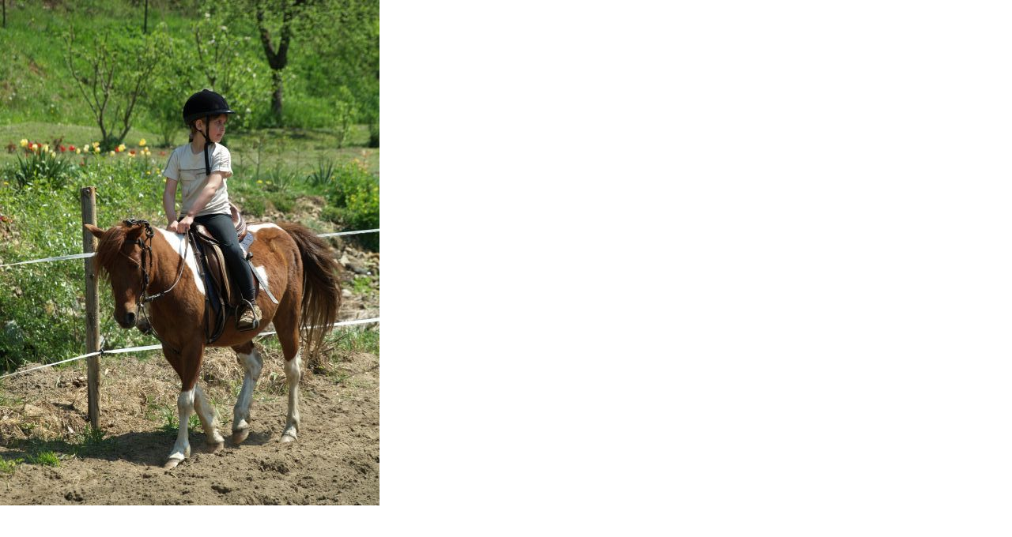

--- FILE ---
content_type: text/html; charset=UTF-8
request_url: https://www.konekrumlov.cz/fotoalbum/fotky-z-akci/skolicka-kveten/image121.jpg.-.html
body_size: 790
content:
<?xml version="1.0" encoding="utf-8"?>
<!DOCTYPE html PUBLIC "-//W3C//DTD XHTML 1.0 Transitional//EN" "http://www.w3.org/TR/xhtml1/DTD/xhtml1-transitional.dtd">
<html lang="cs" xml:lang="cs" xmlns="http://www.w3.org/1999/xhtml">

    <head>

        <meta http-equiv="content-type" content="text/html; charset=utf-8" />
        <meta name="description" content="Ježdění na koni,hipoterapie, výuka jízdy, hipoturistika" />
        <meta name="keywords" content="koně,turistika na koni,Krumlov,kočár" />
        <meta name="robots" content="all,follow" />
        <meta name="author" content="<!--/ u_author /-->" />
        <link rel="stylesheet" href="/style.1765386354.1.css" type="text/css" />
        
        <script type="text/javascript" src="https://www004.estranky.cz/user/js/index.js" id="index_script" ></script>
        <title>
            Koně Český Krumlov
        </title>

        <style>
          body {margin: 0px; padding: 0px;}
        </style>
    </head>
<body>
    <script language="JavaScript" type="text/javascript">
    <!--
      index_setCookieData('index_curr_fullphoto', 401);
    //-->
  </script>
  <a href="javascript: close();"><img src="/img/original/401/image121.jpg" border="0" alt="image121.jpg" width="480" height="640"></a>

<!-- NO GEMIUS -->
</body>
</html>
